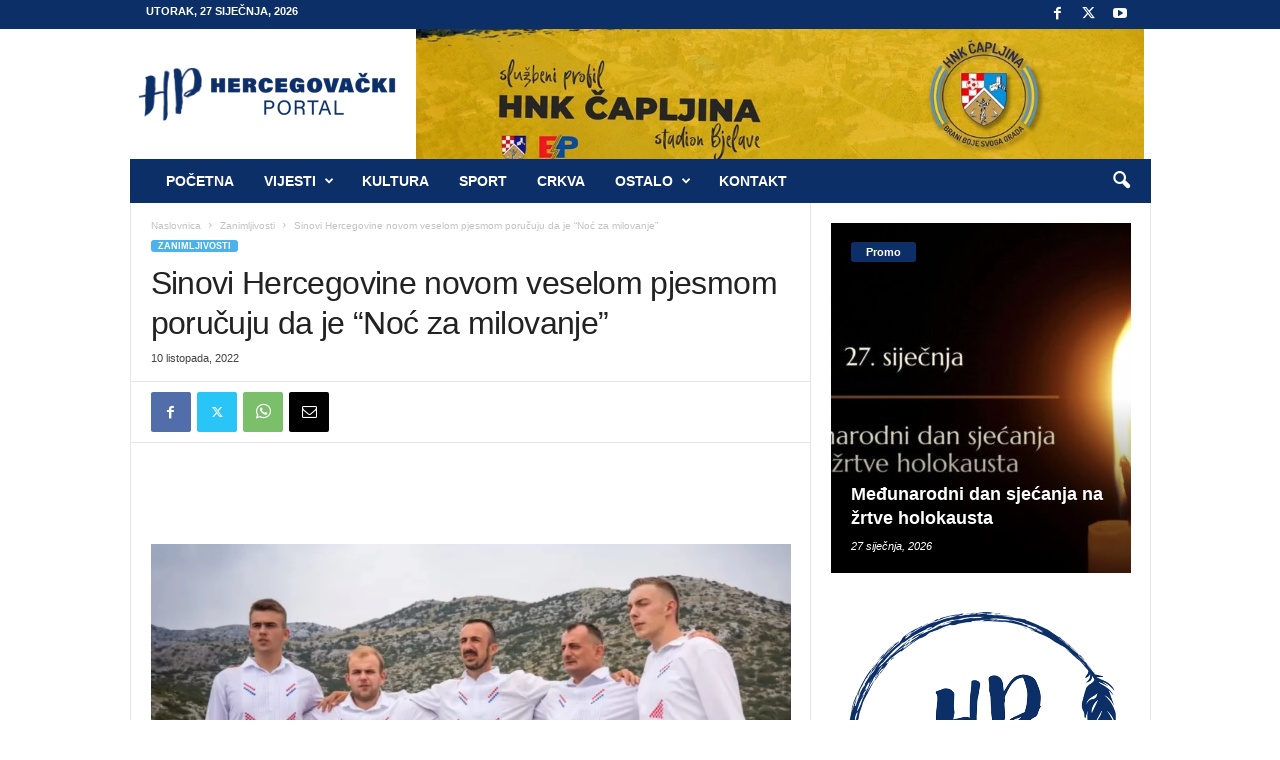

--- FILE ---
content_type: text/html; charset=UTF-8
request_url: https://hercegovackiportal.com/wp-admin/admin-ajax.php
body_size: -272
content:
{"status":"succeed","html":250}

--- FILE ---
content_type: text/html; charset=utf-8
request_url: https://www.google.com/recaptcha/api2/aframe
body_size: 267
content:
<!DOCTYPE HTML><html><head><meta http-equiv="content-type" content="text/html; charset=UTF-8"></head><body><script nonce="uBEAVt9P4ZV3yZAJ5zS4Hg">/** Anti-fraud and anti-abuse applications only. See google.com/recaptcha */ try{var clients={'sodar':'https://pagead2.googlesyndication.com/pagead/sodar?'};window.addEventListener("message",function(a){try{if(a.source===window.parent){var b=JSON.parse(a.data);var c=clients[b['id']];if(c){var d=document.createElement('img');d.src=c+b['params']+'&rc='+(localStorage.getItem("rc::a")?sessionStorage.getItem("rc::b"):"");window.document.body.appendChild(d);sessionStorage.setItem("rc::e",parseInt(sessionStorage.getItem("rc::e")||0)+1);localStorage.setItem("rc::h",'1769528528905');}}}catch(b){}});window.parent.postMessage("_grecaptcha_ready", "*");}catch(b){}</script></body></html>